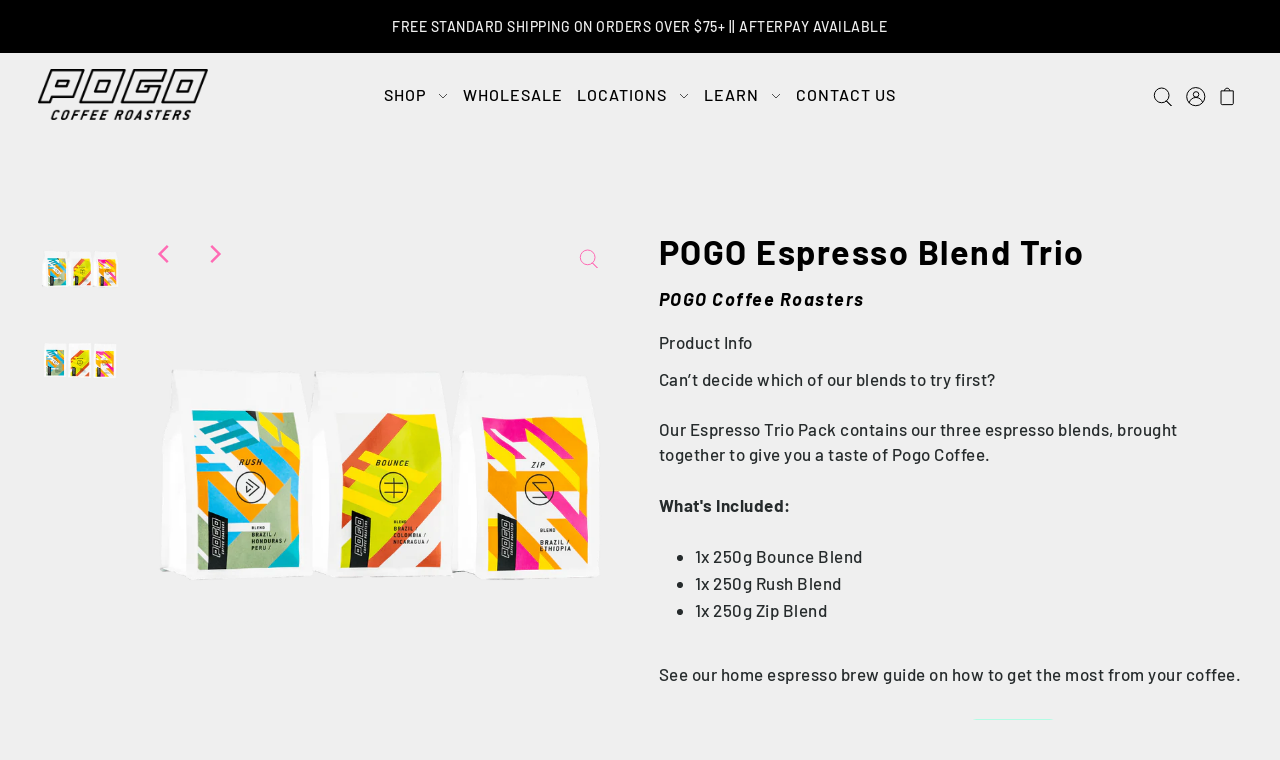

--- FILE ---
content_type: text/css
request_url: https://pogocoffee.com.au/cdn/shop/t/9/assets/section-prefooter-newsletter.css?v=148877463969956438301646815114
body_size: -558
content:
.pre-footer-section{background-color:var(--prefooter-bg)}.pre-footer-section h2{font-size:var(--h2-size);font-weight:var(--heading-weight);font-stretch:normal;font-style:italic;line-height:1.1;letter-spacing:var(--heading-spacing);color:var(--prefooter-text);margin:0}.pre-footer-section button.btn-secondary{padding-left:var(--space-5);padding-right:var(--space-5);background-color:var(--prefooter-button-bg);color:var(--prefooter-button-text)}.pre-footer-section #email-address{padding-left:var(--space-5);padding-right:var(--space-5);color:var(--prefooter-text);border-color:var(--prefooter-text)}.pre-footer-section #email-address::-webkit-input-placeholder,.pre-footer-section #email-address::placeholder{color:var(--prefooter-text)!important}@media (max-width:767px){.pre-footer-section h2{text-align:center;margin-bottom:var(--space-7)}.pre-footer-section #email-address{min-width:unset;width:100%!important;text-align:center}.pre-footer-section button.btn-secondary{width:100%!important}}
/*# sourceMappingURL=/cdn/shop/t/9/assets/section-prefooter-newsletter.css.map?v=148877463969956438301646815114 */


--- FILE ---
content_type: text/javascript
request_url: https://pogocoffee.com.au/cdn/shop/t/9/assets/product-quickshop.js?v=74031255248161562731646815111
body_size: 255
content:
WAU.Quickshop={init:function(){var selectors={quickviewButton:".js-quickview-trigger"};document.getElementById("quickshopTemplate")&&(document.getElementById("quickshopTemplate").innerHTML=""),document.querySelectorAll(selectors.quickviewButton).forEach((button,i)=>{button.addEventListener("click",function(event){event.preventDefault(),event.target.classList.add("loading-quickshop");var productUrl=this.dataset.productUrl,productUrl=WAU.Quickshop.cleanUrl(productUrl,"variant");let singleVariant=event.target.hasAttribute("data-quick-add");const loader=new WAU.Helpers.scriptLoader;this.dataset.hasModel&&loader.load([jsAssets.productModel]).finally(()=>{}),this.dataset.hasVideo&&loader.load([jsAssets.productVideo]).finally(()=>{}),loader.load([jsAssets.flickity]).finally(()=>{loader.load([jsAssets.product]).finally(()=>{WAU.Quickshop.getTemplate(productUrl,singleVariant,event.target)})})})}),document.addEventListener("shopify:section:select",function(event){if(event.target.id!="shopify-section-quickshop")return!1;WAU.Quickshop.getOnboard()})},formatTemplate:function(response){return new DOMParser().parseFromString(response,"text/html").getElementById("quickshopTemplate").innerHTML},showModal:function(trigger){trigger.setAttribute("data-wau-modal-target","quickview"),trigger.classList.add("js-modal-open"),WAU.Modal.init("quickview"),WAU.Modal._openByName("quickview")},hideModal:function(){document.querySelector(".js-quickview-content").innerHTML="",WAU.Modal._closeByName("quickview")},showDrawer:function(trigger){trigger.setAttribute("data-wau-slideout-target","quickview"),trigger.setAttribute("data-slideout-direction","right"),trigger.classList.add("js-slideout-open"),WAU.Slideout.init("quickview"),WAU.Slideout._openByName("quickview")},hideDrawer:function(){document.querySelector(".js-quickview-content").innerHTML="",WAU.Slideout._closeByName("quickview")},cleanUrl:function(url,key){return url.split("?")[0]+"?view=quick"},getTemplate:function(url,singleVariant,trigger){fetch(url).then(function(response){return response.text()}).then(function(response){let content=WAU.Quickshop.formatTemplate(response);return document.querySelector(".js-quickview-content").innerHTML=content,document.getElementById("quickview-form")}).then(context=>(Product(context),context)).then(context=>(context.querySelector(".js-quickview-wrapper")&&context.querySelector(".js-quickview-wrapper").dataset.paymentButton=="true"&&Shopify.PaymentButton&&Shopify.PaymentButton.init(),context)).then(context=>(context.querySelector(".js-ajax-submit")&&context.querySelector(".js-ajax-submit").addEventListener("click",function(e){e.preventDefault();var addToCartForm=this.closest("form");let cartConfig=document.getElementById("cart-config");return cartConfig&&(cartConfig=JSON.parse(cartConfig.innerHTML||"{}"),WAU.AjaxCart.addToCart(addToCartForm,null,cartConfig,!0,!1)),!1}),context)).then(context=>{let type=context.dataset.quickshopType;if(context.dataset.quickshopAdd==="true"===!0&&singleVariant===!0){var addToCartForm=context.querySelector("#product-form-quickshop");let cartConfig=document.getElementById("cart-config");if(!cartConfig)return!1;cartConfig=JSON.parse(cartConfig.innerHTML||"{}"),trigger.classList.add("js-quick-adding"),WAU.AjaxCart.addToCart(addToCartForm,null,cartConfig,!0,!0),trigger.classList.remove("loading-quickshop")}else type==="modal"?WAU.Quickshop.showModal(trigger):WAU.Quickshop.showDrawer(trigger),trigger.classList.remove("loading-quickshop")}).catch(error=>{console.log(error)})},getOnboard:function(){let content=document.querySelector(".js-quickview-onboard");document.querySelector(".js-quickview-content").innerHTML=content.innerHTML;let type=content.dataset.quickshopType,trigger=document.querySelector(".js-quickview-onboard-trigger");type=="modal"?(document.body.classList.contains("slideout-right--open")&&document.body.classList.remove("slideout-right--open"),WAU.Quickshop.showModal(trigger),setTimeout(function(){document.getElementById("modal-quickview").style.top=`calc(${window.scrollY}px + 10vh)`},500)):(document.body.classList.contains("modal--open")&&document.body.classList.remove("modal--open"),WAU.Quickshop.showDrawer(trigger))}},document.addEventListener("DOMContentLoaded",function(){WAU.Quickshop.init()}),document.addEventListener("shopify:section:select",function(event){WAU.Quickshop.init()});
//# sourceMappingURL=/cdn/shop/t/9/assets/product-quickshop.js.map?v=74031255248161562731646815111
